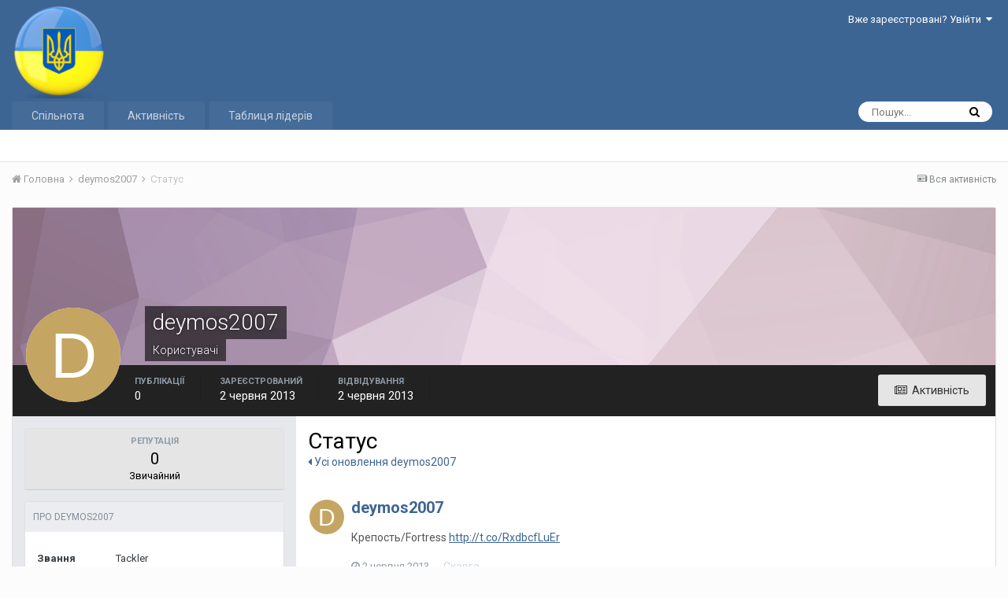

--- FILE ---
content_type: text/html;charset=UTF-8
request_url: https://forum.gateintogame.com/profile/3614-deymos2007/?status=77&type=status
body_size: 10952
content:
<!DOCTYPE html>
<html lang="uk-UA" dir="ltr">
	<head>
		<title>Статус користувача deymos2007 від 06/02/13 - Повний Український переклад Invision Community</title>
		
			<!-- Global site tag (gtag.js) - Google Analytics -->
<script async src="https://www.googletagmanager.com/gtag/js?id=UA-74765809-1"></script>
<script>
  window.dataLayer = window.dataLayer || [];
  function gtag(){dataLayer.push(arguments);}
  gtag('js', new Date());

  gtag('config', 'UA-74765809-1');
</script>
		
		<!--[if lt IE 9]>
			<link rel="stylesheet" type="text/css" href="https://forum.gateintogame.com/uploads/css_built_7/5e61784858ad3c11f00b5706d12afe52_ie8.css.db42d0f5224c600975d76bea976a070d.css">
		    <script src="//forum.gateintogame.com/applications/core/interface/html5shiv/html5shiv.js"></script>
		<![endif]-->
		
<meta charset="utf-8">

	<meta name="viewport" content="width=device-width, initial-scale=1">


	
	
		<meta property="og:image" content="https://forum.gateintogame.com/uploads/monthly_2019_06/Invision-Community-UA.png.4c63fbc3c30d97788855af821aef6ce3.png">
	


	<meta name="twitter:card" content="summary_large_image" />


	
		<meta name="twitter:site" content="@GateIntoGame" />
	


	
		
			
				<meta name="robots" content="noindex, follow">
			
		
	

	
		
			
				<meta property="og:site_name" content="Повний Український переклад Invision Community">
			
		
	

	
		
			
				<meta property="og:locale" content="uk_UA">
			
		
	


	
		<link rel="canonical" href="https://forum.gateintogame.com/profile/3614-deymos2007/?status=77&amp;type=status" />
	




<link rel="manifest" href="https://forum.gateintogame.com/manifest.webmanifest/">
<meta name="msapplication-config" content="https://forum.gateintogame.com/browserconfig.xml/">
<meta name="msapplication-starturl" content="/">
<meta name="application-name" content="Повний Український переклад Invision Community">
<meta name="apple-mobile-web-app-title" content="Повний Український переклад Invision Community">

	<meta name="theme-color" content="#3d6594">






	

	
		
			<link rel="icon" sizes="36x36" href="https://forum.gateintogame.com/uploads/monthly_2019_06/android-chrome-36x36.png">
		
	

	
		
			<link rel="icon" sizes="48x48" href="https://forum.gateintogame.com/uploads/monthly_2019_06/android-chrome-48x48.png">
		
	

	
		
			<link rel="icon" sizes="72x72" href="https://forum.gateintogame.com/uploads/monthly_2019_06/android-chrome-72x72.png">
		
	

	
		
			<link rel="icon" sizes="96x96" href="https://forum.gateintogame.com/uploads/monthly_2019_06/android-chrome-96x96.png">
		
	

	
		
			<link rel="icon" sizes="144x144" href="https://forum.gateintogame.com/uploads/monthly_2019_06/android-chrome-144x144.png">
		
	

	
		
			<link rel="icon" sizes="192x192" href="https://forum.gateintogame.com/uploads/monthly_2019_06/android-chrome-192x192.png">
		
	

	
		
			<link rel="icon" sizes="256x256" href="https://forum.gateintogame.com/uploads/monthly_2019_06/android-chrome-256x256.png">
		
	

	
		
			<link rel="icon" sizes="384x384" href="https://forum.gateintogame.com/uploads/monthly_2019_06/android-chrome-384x384.png">
		
	

	
		
			<link rel="icon" sizes="512x512" href="https://forum.gateintogame.com/uploads/monthly_2019_06/android-chrome-512x512.png">
		
	

	
		
			<meta name="msapplication-square70x70logo" content="https://forum.gateintogame.com/uploads/monthly_2019_06/msapplication-square70x70logo.png"/>
		
	

	
		
			<meta name="msapplication-TileImage" content="https://forum.gateintogame.com/uploads/monthly_2019_06/msapplication-TileImage.png"/>
		
	

	
		
			<meta name="msapplication-square150x150logo" content="https://forum.gateintogame.com/uploads/monthly_2019_06/msapplication-square150x150logo.png"/>
		
	

	
		
			<meta name="msapplication-wide310x150logo" content="https://forum.gateintogame.com/uploads/monthly_2019_06/msapplication-wide310x150logo.png"/>
		
	

	
		
			<meta name="msapplication-square310x310logo" content="https://forum.gateintogame.com/uploads/monthly_2019_06/msapplication-square310x310logo.png"/>
		
	

	
		
			
				<link rel="apple-touch-icon" href="https://forum.gateintogame.com/uploads/monthly_2019_06/apple-touch-icon-57x57.png">
			
		
	

	
		
			
				<link rel="apple-touch-icon" sizes="60x60" href="https://forum.gateintogame.com/uploads/monthly_2019_06/apple-touch-icon-60x60.png">
			
		
	

	
		
			
				<link rel="apple-touch-icon" sizes="72x72" href="https://forum.gateintogame.com/uploads/monthly_2019_06/apple-touch-icon-72x72.png">
			
		
	

	
		
			
				<link rel="apple-touch-icon" sizes="76x76" href="https://forum.gateintogame.com/uploads/monthly_2019_06/apple-touch-icon-76x76.png">
			
		
	

	
		
			
				<link rel="apple-touch-icon" sizes="114x114" href="https://forum.gateintogame.com/uploads/monthly_2019_06/apple-touch-icon-114x114.png">
			
		
	

	
		
			
				<link rel="apple-touch-icon" sizes="120x120" href="https://forum.gateintogame.com/uploads/monthly_2019_06/apple-touch-icon-120x120.png">
			
		
	

	
		
			
				<link rel="apple-touch-icon" sizes="144x144" href="https://forum.gateintogame.com/uploads/monthly_2019_06/apple-touch-icon-144x144.png">
			
		
	

	
		
			
				<link rel="apple-touch-icon" sizes="152x152" href="https://forum.gateintogame.com/uploads/monthly_2019_06/apple-touch-icon-152x152.png">
			
		
	

	
		
			
				<link rel="apple-touch-icon" sizes="180x180" href="https://forum.gateintogame.com/uploads/monthly_2019_06/apple-touch-icon-180x180.png">
			
		
	

		


	
		<link href="https://fonts.googleapis.com/css?family=Roboto:300,300i,400,400i,700,700i" rel="stylesheet" referrerpolicy="origin">
	



	<link rel='stylesheet' href='https://forum.gateintogame.com/uploads/css_built_7/341e4a57816af3ba440d891ca87450ff_framework.css.534aeb012f48bb6484845b9b5741494b.css?v=34fb4967fb' media='all'>

	<link rel='stylesheet' href='https://forum.gateintogame.com/uploads/css_built_7/05e81b71abe4f22d6eb8d1a929494829_responsive.css.042c6cd60c6c58d1b8127d5a00b6cf43.css?v=34fb4967fb' media='all'>

	<link rel='stylesheet' href='https://forum.gateintogame.com/uploads/css_built_7/20446cf2d164adcc029377cb04d43d17_flags.css.2d1ef6410e622b244a87903165e325e4.css?v=34fb4967fb' media='all'>

	<link rel='stylesheet' href='https://forum.gateintogame.com/uploads/css_built_7/90eb5adf50a8c640f633d47fd7eb1778_core.css.f610a13f3613a83b72b40de65f5904fd.css?v=34fb4967fb' media='all'>

	<link rel='stylesheet' href='https://forum.gateintogame.com/uploads/css_built_7/5a0da001ccc2200dc5625c3f3934497d_core_responsive.css.534a125c613549795b1cae01bb5dfc9e.css?v=34fb4967fb' media='all'>

	<link rel='stylesheet' href='https://forum.gateintogame.com/uploads/css_built_7/ffdbd8340d5c38a97b780eeb2549bc3f_profiles.css.615323faa68dfeaeb152eb50e567dd08.css?v=34fb4967fb' media='all'>

	<link rel='stylesheet' href='https://forum.gateintogame.com/uploads/css_built_7/f2ef08fd7eaff94a9763df0d2e2aaa1f_streams.css.91f910f1278cec14e0999a4378e478de.css?v=34fb4967fb' media='all'>

	<link rel='stylesheet' href='https://forum.gateintogame.com/uploads/css_built_7/9be4fe0d9dd3ee2160f368f53374cd3f_leaderboard.css.3619d951e5ed60909db45e45a50473de.css?v=34fb4967fb' media='all'>

	<link rel='stylesheet' href='https://forum.gateintogame.com/uploads/css_built_7/125515e1b6f230e3adf3a20c594b0cea_profiles_responsive.css.8f42983ba237654b848d57a043ad6dd3.css?v=34fb4967fb' media='all'>




<link rel='stylesheet' href='https://forum.gateintogame.com/uploads/css_built_7/258adbb6e4f3e83cd3b355f84e3fa002_custom.css.de23d7f054a8fbc1f3f09220a2278064.css?v=34fb4967fb' media='all'>



		
		

	
	
		
		<link rel='shortcut icon' href='https://forum.gateintogame.com/uploads/monthly_2019_06/Invision-Community-UA.png' type="image/png" sizes="440x440">
	

	</head>
	<body class='ipsApp ipsApp_front ipsJS_none ipsClearfix' data-controller='core.front.core.app' data-message="" data-pageApp='core' data-pageLocation='front' data-pageModule='members' data-pageController='profile' data-pageID='3614'>
		<a href='#elContent' class='ipsHide' title='Перейти до основної публікації' accesskey='m'>Перейти до публікації</a>
		<div id='ipsLayout_header' class='ipsClearfix'>
			





			
<ul id='elMobileNav' class='ipsList_inline ipsResponsive_hideDesktop ipsResponsive_block' data-controller='core.front.core.mobileNav'>
	
		
			
			
				
					<li id='elMobileBreadcrumb'>
						<a href='https://forum.gateintogame.com/profile/3614-deymos2007/'>
							<span>deymos2007</span>
						</a>
					</li>
				
				
			
				
				
			
		
	
	
	
	<li >
		<a data-action="defaultStream" class='ipsType_light'  href='https://forum.gateintogame.com/discover/'><i class='icon-newspaper'></i></a>
	</li>

	

	
		<li class='ipsJS_show'>
			<a href='https://forum.gateintogame.com/search/'><i class='fa fa-search'></i></a>
		</li>
	
	<li data-ipsDrawer data-ipsDrawer-drawerElem='#elMobileDrawer'>
		<a href='#'>
			
			
				
			
			
			
			<i class='fa fa-navicon'></i>
		</a>
	</li>
</ul>
			<header>
				<div class='ipsLayout_container'>
					


<a href='https://forum.gateintogame.com/' id='elLogo' accesskey='1'><img src="https://forum.gateintogame.com/uploads/monthly_2019_06/Invision-Community-UA-120.png.fd0aed668eca6ddf3aee577e8c973bcd.png" alt='Повний Український переклад Invision Community'></a>

					

	<ul id='elUserNav' class='ipsList_inline cSignedOut ipsClearfix ipsResponsive_hidePhone ipsResponsive_block'>
		
		<li id='elSignInLink'>
			<a href='https://forum.gateintogame.com/login/' data-ipsMenu-closeOnClick="false" data-ipsMenu id='elUserSignIn'>
				Вже зареєстровані? Увійти &nbsp;<i class='fa fa-caret-down'></i>
			</a>
			
<div id='elUserSignIn_menu' class='ipsMenu ipsMenu_auto ipsHide'>
	<form accept-charset='utf-8' method='post' action='https://forum.gateintogame.com/login/' data-controller="core.global.core.login">
		<input type="hidden" name="csrfKey" value="a82e2b3ecfac8dedec2e763af5718a34">
		<input type="hidden" name="ref" value="aHR0cHM6Ly9mb3J1bS5nYXRlaW50b2dhbWUuY29tL3Byb2ZpbGUvMzYxNC1kZXltb3MyMDA3Lz9zdGF0dXM9NzcmdHlwZT1zdGF0dXM=">
		<div data-role="loginForm">
			
			
			
				<div class='ipsColumns ipsColumns_noSpacing'>
					<div class='ipsColumn ipsColumn_wide' id='elUserSignIn_internal'>
						
<div class="ipsPad ipsForm ipsForm_vertical">
	<h4 class="ipsType_sectionHead">Увійти</h4>
	<br><br>
	<ul class='ipsList_reset'>
		<li class="ipsFieldRow ipsFieldRow_noLabel ipsFieldRow_fullWidth">
			
			
				<input type="text" placeholder="Ім'я користувача або email-адреса" name="auth" autocomplete="email">
			
		</li>
		<li class="ipsFieldRow ipsFieldRow_noLabel ipsFieldRow_fullWidth">
			<input type="password" placeholder="Пароль" name="password" autocomplete="current-password">
		</li>
		<li class="ipsFieldRow ipsFieldRow_checkbox ipsClearfix">
			<span class="ipsCustomInput">
				<input type="checkbox" name="remember_me" id="remember_me_checkbox" value="1" checked aria-checked="true">
				<span></span>
			</span>
			<div class="ipsFieldRow_content">
				<label class="ipsFieldRow_label" for="remember_me_checkbox">Запам'ятати мене</label>
				<span class="ipsFieldRow_desc">Не рекомендується на загальнодоступних комп'ютерах</span>
			</div>
		</li>
		
			<li class="ipsFieldRow ipsFieldRow_checkbox ipsClearfix">
				<span class="ipsCustomInput">
					<input type="checkbox" name="anonymous" id="anonymous_checkbox" value="1" aria-checked="false">
					<span></span>
				</span>
				<div class="ipsFieldRow_content">
					<label class="ipsFieldRow_label" for="anonymous_checkbox">Увійти анонімно</label>
				</div>
			</li>
		
		<li class="ipsFieldRow ipsFieldRow_fullWidth">
			<br>
			<button type="submit" name="_processLogin" value="usernamepassword" class="ipsButton ipsButton_primary ipsButton_small" id="elSignIn_submit">Увійти</button>
			
				<br>
				<p class="ipsType_right ipsType_small">
					
						<a href='https://forum.gateintogame.com/lostpassword/' data-ipsDialog data-ipsDialog-title='Забули пароль?'>
					
					Забули пароль?</a>
				</p>
			
		</li>
	</ul>
</div>
					</div>
					<div class='ipsColumn ipsColumn_wide'>
						<div class='ipsPad' id='elUserSignIn_external'>
							<div class='ipsAreaBackground_light ipsPad_half'>
								
									<p class='ipsType_reset ipsType_small ipsType_center'><strong>Або увійдіть за допомогою цих сервісів</strong></p>
								
								
									<div class='ipsPad_half ipsType_center'>
										

<button type="submit" name="_processLogin" value="8" class='ipsButton ipsButton_verySmall ipsButton_fullWidth ipsSocial ipsSocial_microsoft' style="background-color: #008b00">
	
		<span class='ipsSocial_icon'>
			
				<i class='fa fa-windows'></i>
			
		</span>
		<span class='ipsSocial_text'>Увійти через Microsoft</span>
	
</button>
									</div>
								
									<div class='ipsPad_half ipsType_center'>
										

<button type="submit" name="_processLogin" value="2" class='ipsButton ipsButton_verySmall ipsButton_fullWidth ipsSocial ipsSocial_facebook' style="background-color: #3a579a">
	
		<span class='ipsSocial_icon'>
			
				<i class='fa fa-facebook-official'></i>
			
		</span>
		<span class='ipsSocial_text'>Увійти через Facebook</span>
	
</button>
									</div>
								
									<div class='ipsPad_half ipsType_center'>
										

<button type="submit" name="_processLogin" value="9" class='ipsButton ipsButton_verySmall ipsButton_fullWidth ipsSocial ipsSocial_twitter' style="background-color: #00abf0">
	
		<span class='ipsSocial_icon'>
			
				<i class='fa fa-twitter'></i>
			
		</span>
		<span class='ipsSocial_text'>Увійти через Twitter</span>
	
</button>
									</div>
								
									<div class='ipsPad_half ipsType_center'>
										

<button type="submit" name="_processLogin" value="3" class='ipsButton ipsButton_verySmall ipsButton_fullWidth ipsSocial ipsSocial_google' style="background-color: #4285F4">
	
		<span class='ipsSocial_icon'>
			
				<i class='fa fa-google'></i>
			
		</span>
		<span class='ipsSocial_text'>Увійти через Google</span>
	
</button>
									</div>
								
							</div>
						</div>
					</div>
				</div>
			
		</div>
	</form>
</div>
		</li>
		
	</ul>

				</div>
			</header>
			

	<nav data-controller='core.front.core.navBar' class=''>
		<div class='ipsNavBar_primary ipsLayout_container  ipsClearfix'>
			

	<div id="elSearchWrapper" class="ipsPos_right">
		<div id='elSearch' class='' data-controller='core.front.core.quickSearch'>
			<form accept-charset='utf-8' action='//forum.gateintogame.com/search/?do=quicksearch' method='post'>
				<input type='search' id='elSearchField' placeholder='Пошук...' name='q' autocomplete='off'>
				<button class='cSearchSubmit' type="submit"><i class="fa fa-search"></i></button>
				<div id="elSearchExpanded">
					<div class="ipsMenu_title">
						Пошук в
					</div>
					<ul class="ipsSideMenu_list ipsSideMenu_withRadios ipsSideMenu_small ipsType_normal" data-ipsSideMenu data-ipsSideMenu-type="radio" data-ipsSideMenu-responsive="false" data-role="searchContexts">
						<li>
							<span class='ipsSideMenu_item ipsSideMenu_itemActive' data-ipsMenuValue='all'>
								<input type="radio" name="type" value="all" checked id="elQuickSearchRadio_type_all">
								<label for='elQuickSearchRadio_type_all' id='elQuickSearchRadio_type_all_label'>Скрізь</label>
							</span>
						</li>
						
						
							<li>
								<span class='ipsSideMenu_item' data-ipsMenuValue='core_statuses_status'>
									<input type="radio" name="type" value="core_statuses_status" id="elQuickSearchRadio_type_core_statuses_status">
									<label for='elQuickSearchRadio_type_core_statuses_status' id='elQuickSearchRadio_type_core_statuses_status_label'>Статуси</label>
								</span>
							</li>
						
						
						<li data-role="showMoreSearchContexts">
							<span class='ipsSideMenu_item' data-action="showMoreSearchContexts" data-exclude="core_statuses_status">
								Додатково...
							</span>
						</li>
					</ul>
					<div class="ipsMenu_title">
						Шукати результати, які містять...
					</div>
					<ul class='ipsSideMenu_list ipsSideMenu_withRadios ipsSideMenu_small ipsType_normal' role="radiogroup" data-ipsSideMenu data-ipsSideMenu-type="radio" data-ipsSideMenu-responsive="false" data-filterType='andOr'>
						
							<li>
								<span class='ipsSideMenu_item ipsSideMenu_itemActive' data-ipsMenuValue='or'>
									<input type="radio" name="search_and_or" value="or" checked id="elRadio_andOr_or">
									<label for='elRadio_andOr_or' id='elField_andOr_label_or'><em>Будь-яке</em> слово з мого запиту</label>
								</span>
							</li>
						
							<li>
								<span class='ipsSideMenu_item ' data-ipsMenuValue='and'>
									<input type="radio" name="search_and_or" value="and"  id="elRadio_andOr_and">
									<label for='elRadio_andOr_and' id='elField_andOr_label_and'><em>Всі</em> слова з мого запиту</label>
								</span>
							</li>
						
					</ul>
					<div class="ipsMenu_title">
						Шукати результати в...
					</div>
					<ul class='ipsSideMenu_list ipsSideMenu_withRadios ipsSideMenu_small ipsType_normal' role="radiogroup" data-ipsSideMenu data-ipsSideMenu-type="radio" data-ipsSideMenu-responsive="false" data-filterType='searchIn'>
						<li>
							<span class='ipsSideMenu_item ipsSideMenu_itemActive' data-ipsMenuValue='all'>
								<input type="radio" name="search_in" value="all" checked id="elRadio_searchIn_and">
								<label for='elRadio_searchIn_and' id='elField_searchIn_label_all'>Заголовках та змісті</label>
							</span>
						</li>
						<li>
							<span class='ipsSideMenu_item' data-ipsMenuValue='titles'>
								<input type="radio" name="search_in" value="titles" id="elRadio_searchIn_titles">
								<label for='elRadio_searchIn_titles' id='elField_searchIn_label_titles'>Тільки у заголовках</label>
							</span>
						</li>
					</ul>
				</div>
			</form>
		</div>
	</div>

			<ul data-role="primaryNavBar" class='ipsResponsive_showDesktop ipsResponsive_block'>
				


	
		
		
		<li  id='elNavSecondary_1' data-role="navBarItem" data-navApp="core" data-navExt="CustomItem">
			
			
				<a href="https://forum.gateintogame.com"  data-navItem-id="1" >
					Спільнота
				</a>
			
			
				<ul class='ipsNavBar_secondary ipsHide' data-role='secondaryNavBar'>
					


	
		
		
		<li  id='elNavSecondary_13' data-role="navBarItem" data-navApp="core" data-navExt="CustomItem">
			
			
				<a href="https://gateintogame.com"  data-navItem-id="13" >
					Сайт
				</a>
			
			
		</li>
	
	

	
		
		
		<li  id='elNavSecondary_8' data-role="navBarItem" data-navApp="forums" data-navExt="Forums">
			
			
				<a href="https://forum.gateintogame.com"  data-navItem-id="8" >
					Форум
				</a>
			
			
		</li>
	
	

	
		
		
		<li  id='elNavSecondary_9' data-role="navBarItem" data-navApp="calendar" data-navExt="Calendar">
			
			
				<a href="https://forum.gateintogame.com/calendar/"  data-navItem-id="9" >
					Календар
				</a>
			
			
		</li>
	
	

	
	

	
		
		
		<li  id='elNavSecondary_11' data-role="navBarItem" data-navApp="core" data-navExt="StaffDirectory">
			
			
				<a href="https://forum.gateintogame.com/staff/"  data-navItem-id="11" >
					Наша команда
				</a>
			
			
		</li>
	
	

	
		
		
		<li  id='elNavSecondary_12' data-role="navBarItem" data-navApp="core" data-navExt="OnlineUsers">
			
			
				<a href="https://forum.gateintogame.com/online/"  data-navItem-id="12" >
					Користувачі в мережі
				</a>
			
			
		</li>
	
	

					<li class='ipsHide' id='elNavigationMore_1' data-role='navMore'>
						<a href='#' data-ipsMenu data-ipsMenu-appendTo='#elNavigationMore_1' id='elNavigationMore_1_dropdown'>Більше <i class='fa fa-caret-down'></i></a>
						<ul class='ipsHide ipsMenu ipsMenu_auto' id='elNavigationMore_1_dropdown_menu' data-role='moreDropdown'></ul>
					</li>
				</ul>
			
		</li>
	
	

	
		
		
		<li  id='elNavSecondary_2' data-role="navBarItem" data-navApp="core" data-navExt="CustomItem">
			
			
				<a href="https://forum.gateintogame.com/discover/"  data-navItem-id="2" >
					Активність
				</a>
			
			
				<ul class='ipsNavBar_secondary ipsHide' data-role='secondaryNavBar'>
					


	
		
		
		<li  id='elNavSecondary_3' data-role="navBarItem" data-navApp="core" data-navExt="AllActivity">
			
			
				<a href="https://forum.gateintogame.com/discover/"  data-navItem-id="3" >
					Вся активність
				</a>
			
			
		</li>
	
	

	
		
		
		<li  id='elNavSecondary_4' data-role="navBarItem" data-navApp="core" data-navExt="YourActivityStreams">
			
			
				<a href="#"  data-navItem-id="4" >
					Мої стрічки
				</a>
			
			
		</li>
	
	

	
		
		
		<li  id='elNavSecondary_5' data-role="navBarItem" data-navApp="core" data-navExt="YourActivityStreamsItem">
			
			
				<a href="https://forum.gateintogame.com/discover/unread/"  data-navItem-id="5" >
					Непрочитане
				</a>
			
			
		</li>
	
	

	
		
		
		<li  id='elNavSecondary_6' data-role="navBarItem" data-navApp="core" data-navExt="YourActivityStreamsItem">
			
			
				<a href="https://forum.gateintogame.com/discover/content-started/"  data-navItem-id="6" >
					Мої публікації
				</a>
			
			
		</li>
	
	

	
		
		
		<li  id='elNavSecondary_7' data-role="navBarItem" data-navApp="core" data-navExt="Search">
			
			
				<a href="https://forum.gateintogame.com/search/"  data-navItem-id="7" >
					Пошук
				</a>
			
			
		</li>
	
	

					<li class='ipsHide' id='elNavigationMore_2' data-role='navMore'>
						<a href='#' data-ipsMenu data-ipsMenu-appendTo='#elNavigationMore_2' id='elNavigationMore_2_dropdown'>Більше <i class='fa fa-caret-down'></i></a>
						<ul class='ipsHide ipsMenu ipsMenu_auto' id='elNavigationMore_2_dropdown_menu' data-role='moreDropdown'></ul>
					</li>
				</ul>
			
		</li>
	
	

	
	

	
	

	
		
		
		<li  id='elNavSecondary_16' data-role="navBarItem" data-navApp="core" data-navExt="Leaderboard">
			
			
				<a href="https://forum.gateintogame.com/leaderboard/"  data-navItem-id="16" >
					Таблиця лідерів
				</a>
			
			
		</li>
	
	

				<li class='ipsHide' id='elNavigationMore' data-role='navMore'>
					<a href='#' data-ipsMenu data-ipsMenu-appendTo='#elNavigationMore' id='elNavigationMore_dropdown'>Більше</a>
					<ul class='ipsNavBar_secondary ipsHide' data-role='secondaryNavBar'>
						<li class='ipsHide' id='elNavigationMore_more' data-role='navMore'>
							<a href='#' data-ipsMenu data-ipsMenu-appendTo='#elNavigationMore_more' id='elNavigationMore_more_dropdown'>Більше <i class='fa fa-caret-down'></i></a>
							<ul class='ipsHide ipsMenu ipsMenu_auto' id='elNavigationMore_more_dropdown_menu' data-role='moreDropdown'></ul>
						</li>
					</ul>
				</li>
			</ul>
		</div>
	</nav>

		</div>
		<main id='ipsLayout_body' class='ipsLayout_container'>
			<div id='ipsLayout_contentArea'>
				<div id='ipsLayout_contentWrapper'>
					
<nav class='ipsBreadcrumb ipsBreadcrumb_top ipsFaded_withHover'>
	

	<ul class='ipsList_inline ipsPos_right'>
		
		<li >
			<a data-action="defaultStream" class='ipsType_light '  href='https://forum.gateintogame.com/discover/'><i class='icon-newspaper'></i> <span>Вся активність</span></a>
		</li>
		
	</ul>

	<ul data-role="breadcrumbList">
		<li>
			<a title="Головна" href='https://forum.gateintogame.com/'>
				<span><i class='fa fa-home'></i> Головна <i class='fa fa-angle-right'></i></span>
			</a>
		</li>
		
		
			<li>
				
					<a href='https://forum.gateintogame.com/profile/3614-deymos2007/'>
						<span>deymos2007 <i class='fa fa-angle-right'></i></span>
					</a>
				
			</li>
		
			<li>
				
					Статус
				
			</li>
		
	</ul>
</nav>
					
					<div id='ipsLayout_mainArea'>
						<a id='elContent'></a>
						
						
						
						

	




						

<!-- When altering this template be sure to also check for similar in the hovercard -->
<div data-controller='core.front.profile.main' class='ipsBox'>
	

<header data-role="profileHeader">
	<div class='ipsPageHead_special ' id='elProfileHeader' data-controller='core.global.core.coverPhoto' data-url="https://forum.gateintogame.com/profile/3614-deymos2007/?csrfKey=a82e2b3ecfac8dedec2e763af5718a34" data-coverOffset='0'>
		
			<div class='ipsCoverPhoto_container' style="background-color: hsl(318, 100%, 80% )">
				<img src='https://forum.gateintogame.com/uploads/set_resources_7/84c1e40ea0e759e3f1505eb1788ddf3c_pattern.png' class='ipsCoverPhoto_photo' data-action="toggleCoverPhoto" alt=''>
			</div>
		
		
		<div class='ipsColumns ipsColumns_collapsePhone' data-hideOnCoverEdit>
			<div class='ipsColumn ipsColumn_fixed ipsColumn_narrow ipsPos_center' id='elProfilePhoto'>
				
					<span class='ipsUserPhoto ipsUserPhoto_xlarge'>					
						<img src='data:image/svg+xml,%3Csvg%20xmlns%3D%22http%3A%2F%2Fwww.w3.org%2F2000%2Fsvg%22%20viewBox%3D%220%200%201024%201024%22%20style%3D%22background%3A%23c4a562%22%3E%3Cg%3E%3Ctext%20text-anchor%3D%22middle%22%20dy%3D%22.35em%22%20x%3D%22512%22%20y%3D%22512%22%20fill%3D%22%23ffffff%22%20font-size%3D%22700%22%20font-family%3D%22-apple-system%2C%20BlinkMacSystemFont%2C%20Roboto%2C%20Helvetica%2C%20Arial%2C%20sans-serif%22%3ED%3C%2Ftext%3E%3C%2Fg%3E%3C%2Fsvg%3E' alt=''>
					</span>
				
				
			</div>
			<div class='ipsColumn ipsColumn_fluid'>
				<div class='ipsPos_left ipsPad cProfileHeader_name ipsType_normal'>
					<h1 class='ipsType_reset ipsPageHead_barText'>
						deymos2007

						
                        
					</h1>
					<span>
						<span class='ipsPageHead_barText'>Користувачі</span>
					</span>
				</div>
				
					<ul class='ipsList_inline ipsPad ipsResponsive_hidePhone ipsResponsive_block ipsPos_left'>
						
							<li>

<div data-followApp='core' data-followArea='member' data-followID='3614'  data-controller='core.front.core.followButton'>
	
		

	
</div></li>
						
						
					</ul>
				
			</div>
		</div>
	</div>

	<div class='ipsGrid ipsAreaBackground ipsPad ipsResponsive_showPhone ipsResponsive_block'>
		
		
		

		
		
		<div data-role='switchView' class='ipsGrid_span12'>
			<div data-action="goToProfile" data-type='phone' class='ipsHide'>
				<a href='https://forum.gateintogame.com/profile/3614-deymos2007/' class='ipsButton ipsButton_light ipsButton_small ipsButton_fullWidth' title="Профіль deymos2007"><i class='fa fa-user'></i></a>
			</div>
			<div data-action="browseContent" data-type='phone' class=''>
				<a href="https://forum.gateintogame.com/profile/3614-deymos2007/content/" class='ipsButton ipsButton_alternate ipsButton_small ipsButton_fullWidth'  title="Публикації deymos2007"><i class='fa fa-newspaper-o'></i></a>
			</div>
		</div>
	</div>

	<div id='elProfileStats' class='ipsClearfix'>
		<div data-role='switchView' class='ipsResponsive_hidePhone ipsResponsive_block'>
			<a href='https://forum.gateintogame.com/profile/3614-deymos2007/' class='ipsButton ipsButton_veryLight ipsButton_medium ipsPos_right ipsHide' data-action="goToProfile" data-type='full' title="Профіль deymos2007"><i class='fa fa-user'></i> <span class='ipsResponsive_showDesktop ipsResponsive_inline'>&nbsp;Проглянути профіль</span></a>
			<a href="https://forum.gateintogame.com/profile/3614-deymos2007/content/" class='ipsButton ipsButton_light ipsButton_medium ipsPos_right ' data-action="browseContent" data-type='full' title="Публикації deymos2007"><i class='fa fa-newspaper-o'></i> <span class='ipsResponsive_showDesktop ipsResponsive_inline'>&nbsp;Активність</span></a>
		</div>
		<ul class='ipsList_inline ipsPos_left'>
			<li>
				<h4 class='ipsType_minorHeading'>Публікації</h4>
				0
			</li>
			<li>
				<h4 class='ipsType_minorHeading'>Зареєстрований</h4>
				<time datetime='2013-06-02T19:18:11Z' title='06/02/13 19:18 ' data-short='12 р'>2 червня 2013</time>
			</li>
            
			<li>
				<h4 class='ipsType_minorHeading'>Відвідування</h4>
				<span>
					
                    <time datetime='2013-06-02T19:24:12Z' title='06/02/13 19:24 ' data-short='12 р'>2 червня 2013</time>
				</span>
			</li>
            
			
		</ul>
	</div>
</header>
	<div data-role="profileContent">

		<div class='ipsColumns ipsColumns_noSpacing ipsColumns_collapseTablet' data-controller="core.front.profile.body">
			<div class='ipsColumn ipsColumn_fixed ipsColumn_veryWide ipsAreaBackground' id='elProfileInfoColumn'>
				<div class='ipsPad'>
					
					
						
						<div class='cProfileSidebarBlock ipsBox ipsSpacer_bottom'>
							
								<div class='cProfileRepScore ipsPad_half cProfileRepScore_neutral'>
									<h2 class='ipsType_minorHeading'>Репутація</h2>
									<span class='cProfileRepScore_points'>0</span>
									
										<span class='cProfileRepScore_title'>Звичайний</span>
									
									
								</div>
							
						</div>
					
					
					
                        
                    
					
	 				
						<div class='ipsWidget ipsWidget_vertical cProfileSidebarBlock ipsBox ipsSpacer_bottom' data-location='defaultFields'>
							<h2 class='ipsWidget_title ipsType_reset'>Про deymos2007</h2>
							<div class='ipsWidget_inner ipsPad'>
								
								<ul class='ipsDataList ipsDataList_reducedSpacing cProfileFields'>
									
									
										<li class='ipsDataItem'>
											<span class='ipsDataItem_generic ipsDataItem_size3 ipsType_break'><strong>Звання</strong></span>
											<div class='ipsDataItem_generic ipsType_break'>
												
													Tackler
													<br>
												
												
											</div>
										</li>
									
									
								</ul>
							</div>
						</div>
					
					
					
					
				</div>

			</div>
			<section class='ipsColumn ipsColumn_fluid'>
				
<div class='ipsPad' id='elSingleStatusUpdate'>
	<h2 class='ipsType_pageTitle '>
		Статус
	</h2>
	<p class='ipsType_reset ipsType_normal ipsSpacer_bottom'>
		<a href='https://forum.gateintogame.com/profile/3614-deymos2007/?do=content&amp;type=core_statuses_status&amp;change_section=1'><i class='fa fa-caret-left'></i> Усі оновлення deymos2007</a>
	</p>
	<div data-controller='core.front.profile.statusFeed' class='cStatusUpdates ipsSpacer_top'>
		<ol class='ipsType_normal ipsList_reset' data-role='commentFeed'>
			

<li data-controller='core.front.statuses.status' class='ipsStreamItem ipsStreamItem_contentBlock   ipsAreaBackground_reset ipsPad' data-timestamp='1370200694' data-role='activityItem' data-statusid="77">
	<a id='status-77'></a>
	<div class='ipsStreamItem_container'>
		<div class='ipsStreamItem_header ipsPhotoPanel ipsPhotoPanel_mini'>
			<span class='ipsStreamItem_contentType' data-ipsTooltip title='Статус'><i class='fa fa-user'></i></span>
			
				


	<a href="https://forum.gateintogame.com/profile/3614-deymos2007/" data-ipsHover data-ipsHover-target="https://forum.gateintogame.com/profile/3614-deymos2007/?do=hovercard" class="ipsUserPhoto ipsUserPhoto_mini" title="Перейти в профіль deymos2007">
		<img src='data:image/svg+xml,%3Csvg%20xmlns%3D%22http%3A%2F%2Fwww.w3.org%2F2000%2Fsvg%22%20viewBox%3D%220%200%201024%201024%22%20style%3D%22background%3A%23c4a562%22%3E%3Cg%3E%3Ctext%20text-anchor%3D%22middle%22%20dy%3D%22.35em%22%20x%3D%22512%22%20y%3D%22512%22%20fill%3D%22%23ffffff%22%20font-size%3D%22700%22%20font-family%3D%22-apple-system%2C%20BlinkMacSystemFont%2C%20Roboto%2C%20Helvetica%2C%20Arial%2C%20sans-serif%22%3ED%3C%2Ftext%3E%3C%2Fg%3E%3C%2Fsvg%3E' alt='deymos2007'>
	</a>

			
			<div>
				<h2 class='ipsType_reset ipsStreamItem_title  ipsType_break'>
					
						<strong>
							
								

<a href='https://forum.gateintogame.com/profile/3614-deymos2007/' data-ipsHover data-ipsHover-target='https://forum.gateintogame.com/profile/3614-deymos2007/?do=hovercard&amp;referrer=https%253A%252F%252Fforum.gateintogame.com%252Fprofile%252F3614-deymos2007%252F%253Fstatus%253D77%2526type%253Dstatus' title="Перейти в профіль deymos2007" class="ipsType_break">deymos2007</a>
							
						</strong>
					
					
				</h2>
				
			</div>
		</div>
		
			<div class='ipsStreamItem_snippet' >
				<div class='ipsType_richText ipsType_normal ipsContained' data-controller='core.front.core.lightboxedImages'>
<p>Крепость/Fortress <a href="http://t.co/RxdbcfLuEr" rel="external nofollow">http://t.co/RxdbcfLuEr</a></p>
</div>
			</div>
		
		
			<ul class='ipsList_inline ipsStreamItem_meta ipsFaded_withHover'>
				<li class='ipsType_medium'> <a href='https://forum.gateintogame.com/profile/3614-deymos2007/?status=77&amp;type=status' class='ipsType_blendLinks'><span class='ipsType_light'><i class='fa fa-clock-o'></i> <time datetime='2013-06-02T19:18:14Z' title='06/02/13 19:18 ' data-short='12 р'>2 червня 2013</time></span></a></li>
				
				
				
				
					<li><a href='https://forum.gateintogame.com/profile/3614-deymos2007/?status=77&amp;type=status&amp;do=report' data-ipsDialog data-ipsDialog-size='medium' data-ipsDialog-title="Скарга" data-action='reportStatus' title='Подати скаргу на публікацію' class='ipsFaded ipsFaded_more'>Скарга</a></li>
					
			</ul>
		
		
			<div class='ipsComment_feed ipsComment_subComments ipsType_medium'>
				<ol class="ipsList_reset" data-role='statusComments' data-currentPage='1'>
					




				</ol>
				
			</div>
		
		
	</div>
</li>
		</ol>
	</div>
</div>
			</section>
		</div>

	</div>
</div>


						


					</div>
					


					
<nav class='ipsBreadcrumb ipsBreadcrumb_bottom ipsFaded_withHover'>
	
		


	

	<ul class='ipsList_inline ipsPos_right'>
		
		<li >
			<a data-action="defaultStream" class='ipsType_light '  href='https://forum.gateintogame.com/discover/'><i class='icon-newspaper'></i> <span>Вся активність</span></a>
		</li>
		
	</ul>

	<ul data-role="breadcrumbList">
		<li>
			<a title="Головна" href='https://forum.gateintogame.com/'>
				<span><i class='fa fa-home'></i> Головна <i class='fa fa-angle-right'></i></span>
			</a>
		</li>
		
		
			<li>
				
					<a href='https://forum.gateintogame.com/profile/3614-deymos2007/'>
						<span>deymos2007 <i class='fa fa-angle-right'></i></span>
					</a>
				
			</li>
		
			<li>
				
					Статус
				
			</li>
		
	</ul>
</nav>
				</div>
			</div>
			
		</main>
		<footer id='ipsLayout_footer' class='ipsClearfix'>
			<div class='ipsLayout_container'>
				
				

<ul id='elFooterSocialLinks' class='ipsList_inline ipsType_center ipsSpacer_top'>
	

	
		<li class='cUserNav_icon'>
			<a href='https://www.facebook.com/gateintogame' target='_blank' class='cShareLink cShareLink_facebook' rel='noopener noreferrer'><i class='fa fa-facebook'></i></a>
		</li>
	
		<li class='cUserNav_icon'>
			<a href='https://twitter.com/gateintogame' target='_blank' class='cShareLink cShareLink_twitter' rel='noopener noreferrer'><i class='fa fa-twitter'></i></a>
		</li>
	

</ul>


<ul class='ipsList_inline ipsType_center ipsSpacer_top' id="elFooterLinks">
	
	
		<li>
			<a href='#elNavLang_menu' id='elNavLang' data-ipsMenu data-ipsMenu-above>Мова <i class='fa fa-caret-down'></i></a>
			<ul id='elNavLang_menu' class='ipsMenu ipsMenu_selectable ipsHide'>
			
				<li class='ipsMenu_item ipsMenu_itemChecked'>
					<form action="//forum.gateintogame.com/language/?csrfKey=a82e2b3ecfac8dedec2e763af5718a34" method="post">
					<input type="hidden" name="ref" value="aHR0cHM6Ly9mb3J1bS5nYXRlaW50b2dhbWUuY29tL3Byb2ZpbGUvMzYxNC1kZXltb3MyMDA3Lz9zdGF0dXM9NzcmdHlwZT1zdGF0dXM=">
					<button type='submit' name='id' value='4' class='ipsButton ipsButton_link ipsButton_link_secondary'><i class='ipsFlag ipsFlag-ua'></i> Українська (UA) (За замовчуванням)</button>
					</form>
				</li>
			
				<li class='ipsMenu_item'>
					<form action="//forum.gateintogame.com/language/?csrfKey=a82e2b3ecfac8dedec2e763af5718a34" method="post">
					<input type="hidden" name="ref" value="aHR0cHM6Ly9mb3J1bS5nYXRlaW50b2dhbWUuY29tL3Byb2ZpbGUvMzYxNC1kZXltb3MyMDA3Lz9zdGF0dXM9NzcmdHlwZT1zdGF0dXM=">
					<button type='submit' name='id' value='2' class='ipsButton ipsButton_link ipsButton_link_secondary'><i class='ipsFlag ipsFlag-ru'></i> Русский (RU) </button>
					</form>
				</li>
			
				<li class='ipsMenu_item'>
					<form action="//forum.gateintogame.com/language/?csrfKey=a82e2b3ecfac8dedec2e763af5718a34" method="post">
					<input type="hidden" name="ref" value="aHR0cHM6Ly9mb3J1bS5nYXRlaW50b2dhbWUuY29tL3Byb2ZpbGUvMzYxNC1kZXltb3MyMDA3Lz9zdGF0dXM9NzcmdHlwZT1zdGF0dXM=">
					<button type='submit' name='id' value='1' class='ipsButton ipsButton_link ipsButton_link_secondary'><i class='ipsFlag ipsFlag-us'></i> English (USA) </button>
					</form>
				</li>
			
			</ul>
		</li>
	
	
	
		<li>
			<a href='#elNavTheme_menu' id='elNavTheme' data-ipsMenu data-ipsMenu-above>Стиль <i class='fa fa-caret-down'></i></a>
			<ul id='elNavTheme_menu' class='ipsMenu ipsMenu_selectable ipsHide'>
			
				<li class='ipsMenu_item ipsMenu_itemChecked'>
					<form action="//forum.gateintogame.com/theme/?csrfKey=a82e2b3ecfac8dedec2e763af5718a34" method="post">
					<input type="hidden" name="ref" value="aHR0cHM6Ly9mb3J1bS5nYXRlaW50b2dhbWUuY29tL3Byb2ZpbGUvMzYxNC1kZXltb3MyMDA3Lz9zdGF0dXM9NzcmdHlwZT1zdGF0dXM=">
					<button type='submit' name='id' value='7' class='ipsButton ipsButton_link ipsButton_link_secondary'>Стандартний (За замовчуванням)</button>
					</form>
				</li>
			
				<li class='ipsMenu_item'>
					<form action="//forum.gateintogame.com/theme/?csrfKey=a82e2b3ecfac8dedec2e763af5718a34" method="post">
					<input type="hidden" name="ref" value="aHR0cHM6Ly9mb3J1bS5nYXRlaW50b2dhbWUuY29tL3Byb2ZpbGUvMzYxNC1kZXltb3MyMDA3Lz9zdGF0dXM9NzcmdHlwZT1zdGF0dXM=">
					<button type='submit' name='id' value='1' class='ipsButton ipsButton_link ipsButton_link_secondary'>Полегшений </button>
					</form>
				</li>
			
			</ul>
		</li>
	
	
	
		<li><a rel="nofollow" href='https://forum.gateintogame.com/contact/' data-ipsdialog data-ipsDialog-remoteSubmit data-ipsDialog-flashMessage='Спасибі, ваше повідомлення було відправлене адміністрації.' data-ipsdialog-title="Зворотний зв'язок">Зворотний зв'язок</a></li>
	
</ul>	


<p id='elCopyright'>
	<span id='elCopyright_userLine'>GateIntoGame.com</span>
	<a rel='nofollow' title='Invision Community' href='https://www.invisioncommunity.com/'>Powered by Invision Community</a>
</p>
			</div>
		</footer>
		
<div id='elMobileDrawer' class='ipsDrawer ipsHide'>
	<a href='#' class='ipsDrawer_close' data-action='close'><span>&times;</span></a>
	<div class='ipsDrawer_menu'>
		<div class='ipsDrawer_content'>
			

			<div class='ipsSpacer_bottom ipsPad'>
				<ul class='ipsToolList ipsToolList_vertical'>
					
						<li>
							<a href='https://forum.gateintogame.com/login/' id='elSigninButton_mobile' class='ipsButton ipsButton_light ipsButton_small ipsButton_fullWidth'>Вже зареєстровані? Увійти</a>
						</li>
						
					

					
				</ul>
			</div>

			<ul class='ipsDrawer_list'>
				

				
				
				
				
					
						
						
							<li class='ipsDrawer_itemParent'>
								<h4 class='ipsDrawer_title'><a href='#'>Спільнота</a></h4>
								<ul class='ipsDrawer_list'>
									<li data-action="back"><a href='#'>Назад</a></li>
									
										<li><a href='https://forum.gateintogame.com'>Спільнота</a></li>
									
									
									
										


	
		
			<li>
				<a href='https://gateintogame.com' >
					Сайт
				</a>
			</li>
		
	

	
		
			<li>
				<a href='https://forum.gateintogame.com' >
					Форум
				</a>
			</li>
		
	

	
		
			<li>
				<a href='https://forum.gateintogame.com/calendar/' >
					Календар
				</a>
			</li>
		
	

	

	
		
			<li>
				<a href='https://forum.gateintogame.com/staff/' >
					Наша команда
				</a>
			</li>
		
	

	
		
			<li>
				<a href='https://forum.gateintogame.com/online/' >
					Користувачі в мережі
				</a>
			</li>
		
	

										
								</ul>
							</li>
						
					
				
					
						
						
							<li class='ipsDrawer_itemParent'>
								<h4 class='ipsDrawer_title'><a href='#'>Активність</a></h4>
								<ul class='ipsDrawer_list'>
									<li data-action="back"><a href='#'>Назад</a></li>
									
										<li><a href='https://forum.gateintogame.com/discover/'>Активність</a></li>
									
									
									
										


	
		
			<li>
				<a href='https://forum.gateintogame.com/discover/' >
					Вся активність
				</a>
			</li>
		
	

	
		
			<li>
				<a href='' >
					Мої стрічки
				</a>
			</li>
		
	

	
		
			<li>
				<a href='https://forum.gateintogame.com/discover/unread/' >
					Непрочитане
				</a>
			</li>
		
	

	
		
			<li>
				<a href='https://forum.gateintogame.com/discover/content-started/' >
					Мої публікації
				</a>
			</li>
		
	

	
		
			<li>
				<a href='https://forum.gateintogame.com/search/' >
					Пошук
				</a>
			</li>
		
	

										
								</ul>
							</li>
						
					
				
					
				
					
				
					
						
						
							<li><a href='https://forum.gateintogame.com/leaderboard/' >Таблиця лідерів</a></li>
						
					
				
			</ul>
		</div>
	</div>
</div>

<div id='elMobileCreateMenuDrawer' class='ipsDrawer ipsHide'>
	<a href='#' class='ipsDrawer_close' data-action='close'><span>&times;</span></a>
	<div class='ipsDrawer_menu'>
		<div class='ipsDrawer_content ipsSpacer_bottom ipsPad'>
			<ul class='ipsDrawer_list'>
				<li class="ipsDrawer_listTitle ipsType_reset">Створити...</li>
				
			</ul>
		</div>
	</div>
</div>
		
		

	<script type='text/javascript'>
		var ipsDebug = false;		
	
		var CKEDITOR_BASEPATH = '//forum.gateintogame.com/applications/core/interface/ckeditor/ckeditor/';
	
		var ipsSettings = {
			
			
			cookie_path: "/",
			
			cookie_prefix: "ips4_",
			
			
			cookie_ssl: true,
			
			upload_imgURL: "https://forum.gateintogame.com/uploads/set_resources_7/0cb563f8144768654a2205065d13abd6_upload.png",
			message_imgURL: "https://forum.gateintogame.com/uploads/set_resources_7/0cb563f8144768654a2205065d13abd6_message.png",
			notification_imgURL: "https://forum.gateintogame.com/uploads/set_resources_7/0cb563f8144768654a2205065d13abd6_notification.png",
			baseURL: "//forum.gateintogame.com/",
			jsURL: "//forum.gateintogame.com/applications/core/interface/js/js.php",
			csrfKey: "a82e2b3ecfac8dedec2e763af5718a34",
			antiCache: "34fb4967fb",
			disableNotificationSounds: false,
			useCompiledFiles: true,
			links_external: true,
			memberID: 0,
			lazyLoadEnabled: false,
			blankImg: "//forum.gateintogame.com/applications/core/interface/js/spacer.png",
			analyticsProvider: "ga",
			viewProfiles: true,
			mapProvider: 'google',
			mapApiKey: "AIzaSyCZj5iNV30k6NkguJOzQKr-NMDFzPOYi1w",
			
		};
	</script>





<script type='text/javascript' src='https://forum.gateintogame.com/uploads/javascript_global/root_library.js.90de2975d520e955df9b36f1a45e00f0.js?v=34fb4967fb' data-ips></script>


<script type='text/javascript' src='https://forum.gateintogame.com/uploads/javascript_global/root_js_lang_4.js.8fc70ea34271d51259a6b9154038aa0a.js?v=34fb4967fb' data-ips></script>


<script type='text/javascript' src='https://forum.gateintogame.com/uploads/javascript_global/root_framework.js.8b8255208e33fe98debf960deb440b98.js?v=34fb4967fb' data-ips></script>


<script type='text/javascript' src='https://forum.gateintogame.com/uploads/javascript_core/global_global_core.js.7db684af51b46815461215680455a580.js?v=34fb4967fb' data-ips></script>


<script type='text/javascript' src='https://forum.gateintogame.com/uploads/javascript_global/root_front.js.b15d4a8e62367b2a277f5bd6960f4450.js?v=34fb4967fb' data-ips></script>


<script type='text/javascript' src='https://forum.gateintogame.com/uploads/javascript_core/front_front_statuses.js.5010c1c29c4c8f119edb8a75f4172546.js?v=34fb4967fb' data-ips></script>


<script type='text/javascript' src='https://forum.gateintogame.com/uploads/javascript_core/front_front_profile.js.d0ded4ef189c41d80fa5495f996f9f13.js?v=34fb4967fb' data-ips></script>


<script type='text/javascript' src='https://forum.gateintogame.com/uploads/javascript_core/front_app.js.7291f8acdd30094b6b861277a85ffb69.js?v=34fb4967fb' data-ips></script>


<script type='text/javascript' src='https://forum.gateintogame.com/uploads/javascript_global/root_map.js.529abb368159d2a0ad3a7f9e2313e2cf.js?v=34fb4967fb' data-ips></script>



	<script type='text/javascript'>
		
			ips.setSetting( 'date_format', jQuery.parseJSON('"mm\/dd\/yy"') );
		
			ips.setSetting( 'date_first_day', jQuery.parseJSON('0') );
		
			ips.setSetting( 'remote_image_proxy', jQuery.parseJSON('1') );
		
			ips.setSetting( 'ipb_url_filter_option', jQuery.parseJSON('"none"') );
		
			ips.setSetting( 'url_filter_any_action', jQuery.parseJSON('"allow"') );
		
			ips.setSetting( 'bypass_profanity', jQuery.parseJSON('0') );
		
			ips.setSetting( 'emoji_style', jQuery.parseJSON('"native"') );
		
			ips.setSetting( 'emoji_shortcodes', jQuery.parseJSON('"1"') );
		
			ips.setSetting( 'emoji_ascii', jQuery.parseJSON('"1"') );
		
			ips.setSetting( 'emoji_cache', jQuery.parseJSON('"1559808857"') );
		
		
	</script>



<script type='application/ld+json'>
{
    "@context": "http://schema.org",
    "@type": "ProfilePage",
    "url": "https://forum.gateintogame.com/profile/3614-deymos2007/",
    "name": "deymos2007",
    "primaryImageOfPage": {
        "@type": "ImageObject",
        "contentUrl": "data:image/svg+xml,%3Csvg%20xmlns%3D%22http%3A%2F%2Fwww.w3.org%2F2000%2Fsvg%22%20viewBox%3D%220%200%201024%201024%22%20style%3D%22background%3A%23c4a562%22%3E%3Cg%3E%3Ctext%20text-anchor%3D%22middle%22%20dy%3D%22.35em%22%20x%3D%22512%22%20y%3D%22512%22%20fill%3D%22%23ffffff%22%20font-size%3D%22700%22%20font-family%3D%22-apple-system%2C%20BlinkMacSystemFont%2C%20Roboto%2C%20Helvetica%2C%20Arial%2C%20sans-serif%22%3ED%3C%2Ftext%3E%3C%2Fg%3E%3C%2Fsvg%3E",
        "representativeOfPage": true,
        "thumbnail": {
            "@type": "ImageObject",
            "contentUrl": "data:image/svg+xml,%3Csvg%20xmlns%3D%22http%3A%2F%2Fwww.w3.org%2F2000%2Fsvg%22%20viewBox%3D%220%200%201024%201024%22%20style%3D%22background%3A%23c4a562%22%3E%3Cg%3E%3Ctext%20text-anchor%3D%22middle%22%20dy%3D%22.35em%22%20x%3D%22512%22%20y%3D%22512%22%20fill%3D%22%23ffffff%22%20font-size%3D%22700%22%20font-family%3D%22-apple-system%2C%20BlinkMacSystemFont%2C%20Roboto%2C%20Helvetica%2C%20Arial%2C%20sans-serif%22%3ED%3C%2Ftext%3E%3C%2Fg%3E%3C%2Fsvg%3E"
        }
    },
    "thumbnailUrl": "data:image/svg+xml,%3Csvg%20xmlns%3D%22http%3A%2F%2Fwww.w3.org%2F2000%2Fsvg%22%20viewBox%3D%220%200%201024%201024%22%20style%3D%22background%3A%23c4a562%22%3E%3Cg%3E%3Ctext%20text-anchor%3D%22middle%22%20dy%3D%22.35em%22%20x%3D%22512%22%20y%3D%22512%22%20fill%3D%22%23ffffff%22%20font-size%3D%22700%22%20font-family%3D%22-apple-system%2C%20BlinkMacSystemFont%2C%20Roboto%2C%20Helvetica%2C%20Arial%2C%20sans-serif%22%3ED%3C%2Ftext%3E%3C%2Fg%3E%3C%2Fsvg%3E",
    "image": "data:image/svg+xml,%3Csvg%20xmlns%3D%22http%3A%2F%2Fwww.w3.org%2F2000%2Fsvg%22%20viewBox%3D%220%200%201024%201024%22%20style%3D%22background%3A%23c4a562%22%3E%3Cg%3E%3Ctext%20text-anchor%3D%22middle%22%20dy%3D%22.35em%22%20x%3D%22512%22%20y%3D%22512%22%20fill%3D%22%23ffffff%22%20font-size%3D%22700%22%20font-family%3D%22-apple-system%2C%20BlinkMacSystemFont%2C%20Roboto%2C%20Helvetica%2C%20Arial%2C%20sans-serif%22%3ED%3C%2Ftext%3E%3C%2Fg%3E%3C%2Fsvg%3E",
    "relatedLink": "https://forum.gateintogame.com/profile/3614-deymos2007/content/",
    "dateCreated": "2013-06-02T19:18:11+0000",
    "interactionStatistic": [
        {
            "@type": "InteractionCounter",
            "interactionType": "http://schema.org/CommentAction",
            "userInteractionCount": 0
        },
        {
            "@type": "InteractionCounter",
            "interactionType": "http://schema.org/ViewAction",
            "userInteractionCount": 6839
        }
    ]
}	
</script>

<script type='application/ld+json'>
{
    "@context": "http://www.schema.org",
    "publisher": "https://forum.gateintogame.com/#organization",
    "@type": "WebSite",
    "@id": "https://forum.gateintogame.com/#website",
    "mainEntityOfPage": "https://forum.gateintogame.com/",
    "name": "\u041f\u043e\u0432\u043d\u0438\u0439 \u0423\u043a\u0440\u0430\u0457\u043d\u0441\u044c\u043a\u0438\u0439 \u043f\u0435\u0440\u0435\u043a\u043b\u0430\u0434 Invision Community",
    "url": "https://forum.gateintogame.com/",
    "potentialAction": {
        "type": "SearchAction",
        "query-input": "required name=query",
        "target": "https://forum.gateintogame.com/search/?q={query}"
    },
    "inLanguage": [
        {
            "@type": "Language",
            "name": "\u0423\u043a\u0440\u0430\u0457\u043d\u0441\u044c\u043a\u0430 (UA)",
            "alternateName": "uk-UA"
        },
        {
            "@type": "Language",
            "name": "\u0420\u0443\u0441\u0441\u043a\u0438\u0439 (RU)",
            "alternateName": "ru-RU"
        },
        {
            "@type": "Language",
            "name": "English (USA)",
            "alternateName": "en-US"
        }
    ]
}	
</script>

<script type='application/ld+json'>
{
    "@context": "http://www.schema.org",
    "@type": "Organization",
    "@id": "https://forum.gateintogame.com/#organization",
    "mainEntityOfPage": "https://forum.gateintogame.com/",
    "name": "\u041f\u043e\u0432\u043d\u0438\u0439 \u0423\u043a\u0440\u0430\u0457\u043d\u0441\u044c\u043a\u0438\u0439 \u043f\u0435\u0440\u0435\u043a\u043b\u0430\u0434 Invision Community",
    "url": "https://forum.gateintogame.com/",
    "logo": {
        "@type": "ImageObject",
        "@id": "https://forum.gateintogame.com/#logo",
        "url": "https://forum.gateintogame.com/uploads/monthly_2019_06/Invision-Community-UA-120.png.fd0aed668eca6ddf3aee577e8c973bcd.png"
    },
    "sameAs": [
        "https://www.facebook.com/gateintogame",
        "https://twitter.com/gateintogame"
    ]
}	
</script>

<script type='application/ld+json'>
{
    "@context": "http://schema.org",
    "@type": "BreadcrumbList",
    "itemListElement": [
        {
            "@type": "ListItem",
            "position": 1,
            "item": {
                "@id": "https://forum.gateintogame.com/profile/3614-deymos2007/",
                "name": "deymos2007"
            }
        }
    ]
}	
</script>

<script type='application/ld+json'>
{
    "@context": "http://schema.org",
    "@type": "ContactPage",
    "url": "https://forum.gateintogame.com/contact/"
}	
</script>


		
		
		<!--ipsQueryLog-->
		<!--ipsCachingLog-->
		
		
	<script defer src="https://static.cloudflareinsights.com/beacon.min.js/vcd15cbe7772f49c399c6a5babf22c1241717689176015" integrity="sha512-ZpsOmlRQV6y907TI0dKBHq9Md29nnaEIPlkf84rnaERnq6zvWvPUqr2ft8M1aS28oN72PdrCzSjY4U6VaAw1EQ==" data-cf-beacon='{"version":"2024.11.0","token":"f0edc3013527428ea6313686590bbacb","r":1,"server_timing":{"name":{"cfCacheStatus":true,"cfEdge":true,"cfExtPri":true,"cfL4":true,"cfOrigin":true,"cfSpeedBrain":true},"location_startswith":null}}' crossorigin="anonymous"></script>
</body>
</html>